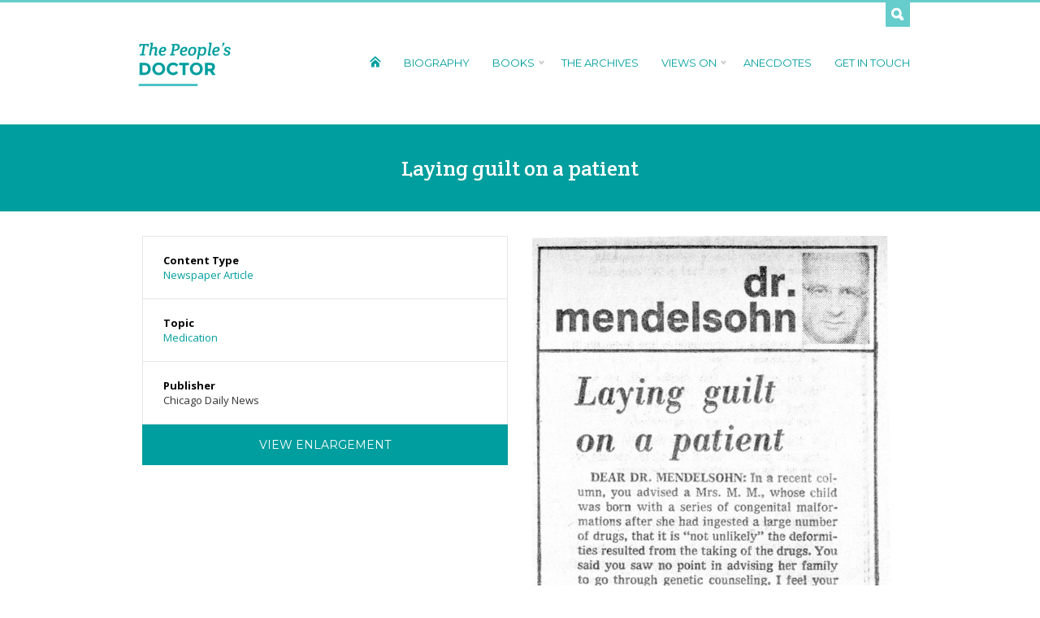

--- FILE ---
content_type: text/html; charset=UTF-8
request_url: https://thepeoplesdoctor.net/drm-archive/laying-guilt-on-a-patient/
body_size: 6167
content:
<!DOCTYPE html>
<head>
	
	<meta charset="utf-8">
	<title>The People's Doctor Laying guilt on a patient - The People&#039;s Doctor</title> 
      
    <link rel="alternate" type="application/rss+xml" title="The People&#039;s Doctor RSS Feed" href="https://thepeoplesdoctor.net/feed/" />
	<link rel="alternate" type="application/rss+xml" title="The People&#039;s Doctor Comments RSS Feed" href="https://thepeoplesdoctor.net/comments/feed/"  />
    <link rel="pingback" href="https://thepeoplesdoctor.net/xmlrpc.php" />	
    <link href="https://thepeoplesdoctor.net/wp-content/themes/the_peoples_doctor/favicon.ico" rel="shortcut icon" />
        
    <!--BOOTSTRAP-->
	<link rel="stylesheet" href="https://maxcdn.bootstrapcdn.com/bootstrap/3.3.4/css/bootstrap.min.css">
    <script src="https://maxcdn.bootstrapcdn.com/bootstrap/3.3.4/js/bootstrap.min.js"></script>
    
    <link rel="stylesheet" href="https://thepeoplesdoctor.net/wp-content/themes/the_peoples_doctor/style.css" type="text/css" media="screen" />
    
    <!--JQUERY-->
	<script src="//code.jquery.com/jquery-latest.min.js" type="text/javascript"></script>

    <!--FONTS-->
    <link href='https://fonts.googleapis.com/css?family=Crete+Round:400,400italic|Montserrat:400,700|Open+Sans:400italic,700italic,800italic,400,700,800' rel='stylesheet' type='text/css'>
	
    <!--NAV-->
    <link rel="stylesheet" type="text/css" href="https://thepeoplesdoctor.net/wp-content/themes/the_peoples_doctor/library/nav/jqueryslidemenu.css" />
	<script type="text/javascript" src="https://thepeoplesdoctor.net/wp-content/themes/the_peoples_doctor/library/nav/jqueryslidemenu.js"></script>
    
    <!--SLIDER-->
	<script src="https://thepeoplesdoctor.net/wp-content/themes/the_peoples_doctor/library/slider/jquery.bxslider.js" type="text/javascript"></script>
    <script type="text/javascript">
      $(document).ready(function(){
        $('.slider').bxSlider({
            speed: 1000,
            pause: 6000,
			pager: true,	
			touchEnabled: false,			
			pagerSelector: '#pager',
			controls: false,
			autoHover: true,
			mode: 'horizontal'
        });
      });
    </script>
    
    <!--SCROLL TO SCRIPT-->
	<script>
		$(function() {
		  $('a[href*=#]:not([href=#])').click(function() {
			if (location.pathname.replace(/^\//,'') == this.pathname.replace(/^\//,'') && location.hostname == this.hostname) {
			  var target = $(this.hash);
			  target = target.length ? target : $('[name=' + this.hash.slice(1) +']');
			  if (target.length) {
				$('html,body').animate({
				  scrollTop: target.offset().top
				}, 400);
				return false;
			  }
			}
		  });
		});   
	</script>
    
    <!--MASONRY-->
    <script src="https://thepeoplesdoctor.net/wp-content/themes/the_peoples_doctor/library/masonry/masonry.pkgd.min.js"></script>
    <script src="https://thepeoplesdoctor.net/wp-content/themes/the_peoples_doctor/library/masonry/imagesloaded.js"></script>
	<script>
		$(function() {
			var $container = $('#image-grid');
			$container.imagesLoaded(function() {
				$container.masonry({
					itemSelector : '.image-tile',
				});
			});
		});
    </script>
    
    <!--DROPDOWN LOGIN PANEL--> 
	<script type="text/javascript">
        $(document).ready(function(){
            $(".drawer-trigger").click(function(){
                if($(this).attr('href')!='#')return true;
                $(".search-drawer").slideToggle("fast");
                $(this).toggleClass("active"); return false;
            });
        });
    </script>
    
	<meta name='robots' content='index, follow, max-image-preview:large, max-snippet:-1, max-video-preview:-1' />

	<!-- This site is optimized with the Yoast SEO plugin v18.4.1 - https://yoast.com/wordpress/plugins/seo/ -->
	<link rel="canonical" href="https://thepeoplesdoctor.net/drm-archive/laying-guilt-on-a-patient/" />
	<meta property="og:locale" content="en_US" />
	<meta property="og:type" content="article" />
	<meta property="og:title" content="Laying guilt on a patient - The People&#039;s Doctor" />
	<meta property="og:url" content="https://thepeoplesdoctor.net/drm-archive/laying-guilt-on-a-patient/" />
	<meta property="og:site_name" content="The People&#039;s Doctor" />
	<meta property="og:image" content="https://thepeoplesdoctor.net/wp-content/uploads/2016/01/ASC17282.jpg" />
	<meta property="og:image:width" content="700" />
	<meta property="og:image:height" content="3532" />
	<meta property="og:image:type" content="image/jpeg" />
	<meta name="twitter:card" content="summary" />
	<script type="application/ld+json" class="yoast-schema-graph">{"@context":"https://schema.org","@graph":[{"@type":"WebSite","@id":"https://thepeoplesdoctor.net/#website","url":"https://thepeoplesdoctor.net/","name":"The People&#039;s Doctor","description":"Have questions about your health or the health of your family? Wondering whether to trust your doctor’s advice? Learn what Dr. Robert Mendelsohn, an early critic of modern medicine, had to say about these issues.","potentialAction":[{"@type":"SearchAction","target":{"@type":"EntryPoint","urlTemplate":"https://thepeoplesdoctor.net/?s={search_term_string}"},"query-input":"required name=search_term_string"}],"inLanguage":"en-US"},{"@type":"ImageObject","@id":"https://thepeoplesdoctor.net/drm-archive/laying-guilt-on-a-patient/#primaryimage","inLanguage":"en-US","url":"https://thepeoplesdoctor.net/wp-content/uploads/2016/01/ASC17282.jpg","contentUrl":"https://thepeoplesdoctor.net/wp-content/uploads/2016/01/ASC17282.jpg","width":700,"height":3532},{"@type":"WebPage","@id":"https://thepeoplesdoctor.net/drm-archive/laying-guilt-on-a-patient/#webpage","url":"https://thepeoplesdoctor.net/drm-archive/laying-guilt-on-a-patient/","name":"Laying guilt on a patient - The People&#039;s Doctor","isPartOf":{"@id":"https://thepeoplesdoctor.net/#website"},"primaryImageOfPage":{"@id":"https://thepeoplesdoctor.net/drm-archive/laying-guilt-on-a-patient/#primaryimage"},"datePublished":"2016-01-04T16:49:19+00:00","dateModified":"2016-01-04T16:49:19+00:00","breadcrumb":{"@id":"https://thepeoplesdoctor.net/drm-archive/laying-guilt-on-a-patient/#breadcrumb"},"inLanguage":"en-US","potentialAction":[{"@type":"ReadAction","target":["https://thepeoplesdoctor.net/drm-archive/laying-guilt-on-a-patient/"]}]},{"@type":"BreadcrumbList","@id":"https://thepeoplesdoctor.net/drm-archive/laying-guilt-on-a-patient/#breadcrumb","itemListElement":[{"@type":"ListItem","position":1,"name":"Home","item":"https://thepeoplesdoctor.net/"},{"@type":"ListItem","position":2,"name":"The Archive","item":"https://thepeoplesdoctor.net/drm-archive/"},{"@type":"ListItem","position":3,"name":"Laying guilt on a patient"}]}]}</script>
	<!-- / Yoast SEO plugin. -->


<link rel='dns-prefetch' href='//s.w.org' />
		<script type="text/javascript">
			window._wpemojiSettings = {"baseUrl":"https:\/\/s.w.org\/images\/core\/emoji\/13.0.1\/72x72\/","ext":".png","svgUrl":"https:\/\/s.w.org\/images\/core\/emoji\/13.0.1\/svg\/","svgExt":".svg","source":{"concatemoji":"https:\/\/thepeoplesdoctor.net\/wp-includes\/js\/wp-emoji-release.min.js?ver=ec93e7c0fc7c4bad8d8d3052f0bc6d23"}};
			!function(e,a,t){var n,r,o,i=a.createElement("canvas"),p=i.getContext&&i.getContext("2d");function s(e,t){var a=String.fromCharCode;p.clearRect(0,0,i.width,i.height),p.fillText(a.apply(this,e),0,0);e=i.toDataURL();return p.clearRect(0,0,i.width,i.height),p.fillText(a.apply(this,t),0,0),e===i.toDataURL()}function c(e){var t=a.createElement("script");t.src=e,t.defer=t.type="text/javascript",a.getElementsByTagName("head")[0].appendChild(t)}for(o=Array("flag","emoji"),t.supports={everything:!0,everythingExceptFlag:!0},r=0;r<o.length;r++)t.supports[o[r]]=function(e){if(!p||!p.fillText)return!1;switch(p.textBaseline="top",p.font="600 32px Arial",e){case"flag":return s([127987,65039,8205,9895,65039],[127987,65039,8203,9895,65039])?!1:!s([55356,56826,55356,56819],[55356,56826,8203,55356,56819])&&!s([55356,57332,56128,56423,56128,56418,56128,56421,56128,56430,56128,56423,56128,56447],[55356,57332,8203,56128,56423,8203,56128,56418,8203,56128,56421,8203,56128,56430,8203,56128,56423,8203,56128,56447]);case"emoji":return!s([55357,56424,8205,55356,57212],[55357,56424,8203,55356,57212])}return!1}(o[r]),t.supports.everything=t.supports.everything&&t.supports[o[r]],"flag"!==o[r]&&(t.supports.everythingExceptFlag=t.supports.everythingExceptFlag&&t.supports[o[r]]);t.supports.everythingExceptFlag=t.supports.everythingExceptFlag&&!t.supports.flag,t.DOMReady=!1,t.readyCallback=function(){t.DOMReady=!0},t.supports.everything||(n=function(){t.readyCallback()},a.addEventListener?(a.addEventListener("DOMContentLoaded",n,!1),e.addEventListener("load",n,!1)):(e.attachEvent("onload",n),a.attachEvent("onreadystatechange",function(){"complete"===a.readyState&&t.readyCallback()})),(n=t.source||{}).concatemoji?c(n.concatemoji):n.wpemoji&&n.twemoji&&(c(n.twemoji),c(n.wpemoji)))}(window,document,window._wpemojiSettings);
		</script>
		<style type="text/css">
img.wp-smiley,
img.emoji {
	display: inline !important;
	border: none !important;
	box-shadow: none !important;
	height: 1em !important;
	width: 1em !important;
	margin: 0 .07em !important;
	vertical-align: -0.1em !important;
	background: none !important;
	padding: 0 !important;
}
</style>
	<link rel='stylesheet' id='wp-block-library-css'  href='https://thepeoplesdoctor.net/wp-includes/css/dist/block-library/style.min.css?ver=ec93e7c0fc7c4bad8d8d3052f0bc6d23' type='text/css' media='all' />
<link rel='stylesheet' id='cpsh-shortcodes-css'  href='https://thepeoplesdoctor.net/wp-content/plugins/column-shortcodes//assets/css/shortcodes.css?ver=1.0.1' type='text/css' media='all' />
<link rel='stylesheet' id='contact-form-7-css'  href='https://thepeoplesdoctor.net/wp-content/plugins/contact-form-7/includes/css/styles.css?ver=5.5.6.1' type='text/css' media='all' />
<script type='text/javascript' src='https://thepeoplesdoctor.net/wp-includes/js/jquery/jquery.min.js?ver=3.5.1' id='jquery-core-js'></script>
<script type='text/javascript' src='https://thepeoplesdoctor.net/wp-includes/js/jquery/jquery-migrate.min.js?ver=3.3.2' id='jquery-migrate-js'></script>
<link rel="https://api.w.org/" href="https://thepeoplesdoctor.net/wp-json/" /><link rel="EditURI" type="application/rsd+xml" title="RSD" href="https://thepeoplesdoctor.net/xmlrpc.php?rsd" />
<link rel="wlwmanifest" type="application/wlwmanifest+xml" href="https://thepeoplesdoctor.net/wp-includes/wlwmanifest.xml" /> 

<link rel='shortlink' href='https://thepeoplesdoctor.net/?p=802' />
<link rel="alternate" type="application/json+oembed" href="https://thepeoplesdoctor.net/wp-json/oembed/1.0/embed?url=https%3A%2F%2Fthepeoplesdoctor.net%2Fdrm-archive%2Flaying-guilt-on-a-patient%2F" />
<link rel="alternate" type="text/xml+oembed" href="https://thepeoplesdoctor.net/wp-json/oembed/1.0/embed?url=https%3A%2F%2Fthepeoplesdoctor.net%2Fdrm-archive%2Flaying-guilt-on-a-patient%2F&#038;format=xml" />
<script type="text/javascript">
(function(url){
	if(/(?:Chrome\/26\.0\.1410\.63 Safari\/537\.31|WordfenceTestMonBot)/.test(navigator.userAgent)){ return; }
	var addEvent = function(evt, handler) {
		if (window.addEventListener) {
			document.addEventListener(evt, handler, false);
		} else if (window.attachEvent) {
			document.attachEvent('on' + evt, handler);
		}
	};
	var removeEvent = function(evt, handler) {
		if (window.removeEventListener) {
			document.removeEventListener(evt, handler, false);
		} else if (window.detachEvent) {
			document.detachEvent('on' + evt, handler);
		}
	};
	var evts = 'contextmenu dblclick drag dragend dragenter dragleave dragover dragstart drop keydown keypress keyup mousedown mousemove mouseout mouseover mouseup mousewheel scroll'.split(' ');
	var logHuman = function() {
		if (window.wfLogHumanRan) { return; }
		window.wfLogHumanRan = true;
		var wfscr = document.createElement('script');
		wfscr.type = 'text/javascript';
		wfscr.async = true;
		wfscr.src = url + '&r=' + Math.random();
		(document.getElementsByTagName('head')[0]||document.getElementsByTagName('body')[0]).appendChild(wfscr);
		for (var i = 0; i < evts.length; i++) {
			removeEvent(evts[i], logHuman);
		}
	};
	for (var i = 0; i < evts.length; i++) {
		addEvent(evts[i], logHuman);
	}
})('//thepeoplesdoctor.net/?wordfence_lh=1&hid=65628BFE6D8DFB859569B13309850B1A');
</script>    
</head>
<body class="drm-archive-template-default single single-drm-archive postid-802">

<div class="tophat"></div>

<div class="search-drawer">
	<div class="search-archives-form drawer">
		<div class="container">
    <div class="row">
        <div class="col-xs-6">
            <div class="search-title keyword-search">Keyword Search</div>
        </div>
        <div class="col-xs-6">
            <div class="search-title media-type-search">Media Type Search</div>  
        </div>
    </div>
    <div class="row">
        <form role="search" method="get" class="search-form" action="https://thepeoplesdoctor.net/">            
            <div class="col-xs-4 keyword-field">
                <input type="search" value="" name="s" title="Search for:" class="form-control input-lg" placeholder="Enter Keywords">
            </div>
            <div class="col-xs-2 keyword-submit">
                <input type="submit" class="btn input-lg search-submit searchbutton" value="Search"></input>
            </div>
        </form>
        <form role="search" method="get" class="search-form" action="https://thepeoplesdoctor.net/"> 
            <div class="col-xs-6 type-select">
                <div class="form-group"> 
                                        															<select  name='drm-tax-content-type' id='drm-tax-content-type' class='form-control input-lg'  onchange='return this.form.submit()'>
	<option value='0' selected='selected'>Select Media Type</option>
	<option class="level-0" value="newsletter">Newsletter&nbsp;&nbsp;(125)</option>
	<option class="level-0" value="photograph">Photograph&nbsp;&nbsp;(42)</option>
	<option class="level-0" value="sound-recording">Sound Recording&nbsp;&nbsp;(10)</option>
	<option class="level-0" value="video-recording">Video Recording&nbsp;&nbsp;(9)</option>
	<option class="level-0" value="journal-acrticle">Journal Article&nbsp;&nbsp;(18)</option>
	<option class="level-0" value="newspaper-article">Newspaper Article&nbsp;&nbsp;(37)</option>
	<option class="level-0" value="personal-paper">Personal Paper&nbsp;&nbsp;(5)</option>
	<option class="level-0" value="miscellaneous">Miscellaneous&nbsp;&nbsp;(6)</option>
	<option class="level-0" value="book-review">Book Review&nbsp;&nbsp;(4)</option>
	<option class="level-0" value="obituary">Obituary&nbsp;&nbsp;(11)</option>
	<option class="level-0" value="posthumous-items">Posthumous Items&nbsp;&nbsp;(9)</option>
	<option class="level-0" value="correspondence">Correspondence&nbsp;&nbsp;(2)</option>
	<option class="level-0" value="transcript">Transcript&nbsp;&nbsp;(1)</option>
	<option class="level-0" value="certificates-and-diplomas">Certificates and Diplomas&nbsp;&nbsp;(1)</option>
</select>
                </div>
            </div> 
        </form>
    </div>
</div>    </div>
</div>

<div class="header">
    <a href="https://thepeoplesdoctor.net" class="logo">The People's Doctor</a>
    <div id="nav" class="jqueryslidemenu">
		<ul id="menu-main-menu" class="menu"><li id="menu-item-38" class="house menu-item menu-item-type-post_type menu-item-object-page menu-item-home menu-item-38"><a href="https://thepeoplesdoctor.net/">Home</a></li>
<li id="menu-item-39" class="menu-item menu-item-type-post_type menu-item-object-page menu-item-39"><a href="https://thepeoplesdoctor.net/biography/">Biography</a></li>
<li id="menu-item-140" class="menu-item menu-item-type-custom menu-item-object-custom menu-item-has-children menu-item-140"><a href="#">Books</a>
<ul class="sub-menu">
	<li id="menu-item-141" class="menu-item menu-item-type-post_type menu-item-object-page menu-item-141"><a href="https://thepeoplesdoctor.net/books/confessions-of-a-medical-heretic/">Confessions of a Medical Heretic</a></li>
	<li id="menu-item-180" class="menu-item menu-item-type-post_type menu-item-object-page menu-item-180"><a href="https://thepeoplesdoctor.net/books/male-practice-how-doctors-manipulate-women/">Male Practice: How Doctors Manipulate Women</a></li>
	<li id="menu-item-232" class="menu-item menu-item-type-post_type menu-item-object-page menu-item-232"><a href="https://thepeoplesdoctor.net/books/how-to-raise-a-healthy-childin-spite-of-your-doctor/">How to Raise a Healthy Child…In Spite of Your Doctor</a></li>
	<li id="menu-item-179" class="menu-item menu-item-type-post_type menu-item-object-page menu-item-179"><a href="https://thepeoplesdoctor.net/books/dissent-in-medicine/">Dissent in Medicine</a></li>
	<li id="menu-item-178" class="menu-item menu-item-type-post_type menu-item-object-page menu-item-178"><a href="https://thepeoplesdoctor.net/books/but-doctor-about-that-shotthe-risks-of-immunizations-and-how-to-avoid-them/">But Doctor, About That Shot…The Risks of Immunizations and How to Avoid Them</a></li>
</ul>
</li>
<li id="menu-item-41" class="menu-item menu-item-type-post_type menu-item-object-page menu-item-41"><a href="https://thepeoplesdoctor.net/the-archives/">The Archives</a></li>
<li id="menu-item-177" class="menu-item menu-item-type-custom menu-item-object-custom menu-item-has-children menu-item-177"><a href="#">Views On</a>
<ul class="sub-menu">
	<li id="menu-item-63" class="menu-item menu-item-type-post_type menu-item-object-page menu-item-63"><a href="https://thepeoplesdoctor.net/views-on/medication/">Medication</a></li>
	<li id="menu-item-62" class="menu-item menu-item-type-post_type menu-item-object-page menu-item-62"><a href="https://thepeoplesdoctor.net/views-on/parenting/">Parenting</a></li>
	<li id="menu-item-61" class="menu-item menu-item-type-post_type menu-item-object-page menu-item-61"><a href="https://thepeoplesdoctor.net/views-on/immunizations/">Immunizations</a></li>
	<li id="menu-item-60" class="menu-item menu-item-type-post_type menu-item-object-page menu-item-60"><a href="https://thepeoplesdoctor.net/views-on/hospitalization-and-surgery/">Hospitalization and Surgery</a></li>
	<li id="menu-item-59" class="menu-item menu-item-type-post_type menu-item-object-page menu-item-59"><a href="https://thepeoplesdoctor.net/views-on/women-and-medicine/">Women and Medicine</a></li>
	<li id="menu-item-58" class="menu-item menu-item-type-post_type menu-item-object-page menu-item-58"><a href="https://thepeoplesdoctor.net/views-on/judaism-and-medicine/">Judaism and Medicine</a></li>
</ul>
</li>
<li id="menu-item-43" class="menu-item menu-item-type-post_type menu-item-object-page menu-item-43"><a href="https://thepeoplesdoctor.net/anecdotes/">Anecdotes</a></li>
<li id="menu-item-44" class="menu-item menu-item-type-post_type menu-item-object-page menu-item-44"><a href="https://thepeoplesdoctor.net/get-in-touch/">Get In Touch</a></li>
</ul>    </div>
    <a href="#" class="drawer-trigger">Search</a>
</div>
<div class="title-wrapper">
	<div class="entry-title">
		Laying guilt on a patient    </div>
</div>

<div class="container">
    <div class="row">
        <div class="col-xs-6">
        	<div class="content">
            	
                <div class="content-field">
                    <div class="col-header">Content Type</div>
                    <div class="result"><a href="https://thepeoplesdoctor.net/?drm-tax-content-type=newspaper-article" rel="tag">Newspaper Article</a></div>
            	</div>
                
                                <div class="content-field">
                    <div class="col-header">Topic</div>
                    <div class="result"><a href="https://thepeoplesdoctor.net/drm-tax-topic/medication/" rel="tag">Medication</a></div>
                </div>
                
				                
                                <div class="content-field">
                    <div class="col-header">Publisher</div>
                    <div class="result">Chicago Daily News</div>
            	</div>
                                
                                
                                
                <div class="border-bottom"></div>
                
                                <div class="list-action-button download">
                	<a href="https://thepeoplesdoctor.net/wp-content/uploads/2016/01/ASC17282.pdf" target="_blank">
						View Enlargement                    </a>                    
                </div>
                
            </div>
        </div>
        <div class="col-xs-6">
       		<div class="post-thumb">
									 
                        <a href="https://thepeoplesdoctor.net/wp-content/uploads/2016/01/ASC17282.pdf" title="Laying guilt on a patient" target="_blank">
                            <img width="700" height="3532" src="https://thepeoplesdoctor.net/wp-content/uploads/2016/01/ASC17282.jpg" class="attachment-full size-full wp-post-image" alt="Laying guilt on a patient" loading="lazy" srcset="https://thepeoplesdoctor.net/wp-content/uploads/2016/01/ASC17282.jpg 700w, https://thepeoplesdoctor.net/wp-content/uploads/2016/01/ASC17282-203x1024.jpg 203w" sizes="(max-width: 700px) 100vw, 700px" />                        </a>
                                                    
        	</div>
        </div>
    </div>
</div>

<script type='text/javascript' src='https://thepeoplesdoctor.net/wp-includes/js/dist/vendor/wp-polyfill.min.js?ver=7.4.4' id='wp-polyfill-js'></script>
<script type='text/javascript' id='wp-polyfill-js-after'>
( 'fetch' in window ) || document.write( '<script src="https://thepeoplesdoctor.net/wp-includes/js/dist/vendor/wp-polyfill-fetch.min.js?ver=3.0.0"></scr' + 'ipt>' );( document.contains ) || document.write( '<script src="https://thepeoplesdoctor.net/wp-includes/js/dist/vendor/wp-polyfill-node-contains.min.js?ver=3.42.0"></scr' + 'ipt>' );( window.DOMRect ) || document.write( '<script src="https://thepeoplesdoctor.net/wp-includes/js/dist/vendor/wp-polyfill-dom-rect.min.js?ver=3.42.0"></scr' + 'ipt>' );( window.URL && window.URL.prototype && window.URLSearchParams ) || document.write( '<script src="https://thepeoplesdoctor.net/wp-includes/js/dist/vendor/wp-polyfill-url.min.js?ver=3.6.4"></scr' + 'ipt>' );( window.FormData && window.FormData.prototype.keys ) || document.write( '<script src="https://thepeoplesdoctor.net/wp-includes/js/dist/vendor/wp-polyfill-formdata.min.js?ver=3.0.12"></scr' + 'ipt>' );( Element.prototype.matches && Element.prototype.closest ) || document.write( '<script src="https://thepeoplesdoctor.net/wp-includes/js/dist/vendor/wp-polyfill-element-closest.min.js?ver=2.0.2"></scr' + 'ipt>' );( 'objectFit' in document.documentElement.style ) || document.write( '<script src="https://thepeoplesdoctor.net/wp-includes/js/dist/vendor/wp-polyfill-object-fit.min.js?ver=2.3.4"></scr' + 'ipt>' );
( 'fetch' in window ) || document.write( '<script src="https://thepeoplesdoctor.net/wp-includes/js/dist/vendor/wp-polyfill-fetch.min.js?ver=3.0.0"></scr' + 'ipt>' );( document.contains ) || document.write( '<script src="https://thepeoplesdoctor.net/wp-includes/js/dist/vendor/wp-polyfill-node-contains.min.js?ver=3.42.0"></scr' + 'ipt>' );( window.DOMRect ) || document.write( '<script src="https://thepeoplesdoctor.net/wp-includes/js/dist/vendor/wp-polyfill-dom-rect.min.js?ver=3.42.0"></scr' + 'ipt>' );( window.URL && window.URL.prototype && window.URLSearchParams ) || document.write( '<script src="https://thepeoplesdoctor.net/wp-includes/js/dist/vendor/wp-polyfill-url.min.js?ver=3.6.4"></scr' + 'ipt>' );( window.FormData && window.FormData.prototype.keys ) || document.write( '<script src="https://thepeoplesdoctor.net/wp-includes/js/dist/vendor/wp-polyfill-formdata.min.js?ver=3.0.12"></scr' + 'ipt>' );( Element.prototype.matches && Element.prototype.closest ) || document.write( '<script src="https://thepeoplesdoctor.net/wp-includes/js/dist/vendor/wp-polyfill-element-closest.min.js?ver=2.0.2"></scr' + 'ipt>' );( 'objectFit' in document.documentElement.style ) || document.write( '<script src="https://thepeoplesdoctor.net/wp-includes/js/dist/vendor/wp-polyfill-object-fit.min.js?ver=2.3.4"></scr' + 'ipt>' );
</script>
<script type='text/javascript' id='contact-form-7-js-extra'>
/* <![CDATA[ */
var wpcf7 = {"api":{"root":"https:\/\/thepeoplesdoctor.net\/wp-json\/","namespace":"contact-form-7\/v1"}};
/* ]]> */
</script>
<script type='text/javascript' src='https://thepeoplesdoctor.net/wp-content/plugins/contact-form-7/includes/js/index.js?ver=5.5.6.1' id='contact-form-7-js'></script>
<script type='text/javascript' id='infinite-scroll-js-extra'>
/* <![CDATA[ */
var infinite_scroll = "{\"loading\":{\"msgText\":\"\",\"finishedMsg\":\"<em>No additional results.<\\\/em>\",\"img\":\"https:\\\/\\\/thepeoplesdoctor.net\\\/wp-content\\\/themes\\\/the_peoples_doctor\\\/images\\\/loading-posts.gif\"},\"nextSelector\":\"#more-posts a:first\",\"navSelector\":\"#more-posts\",\"itemSelector\":\".result-row\",\"contentSelector\":\"#archive-results\",\"debug\":false,\"behavior\":\"twitter\",\"callback\":\"var $newElems = $( newElements ).css({ opacity: 0 });\\r\\n  $newElems.imagesLoaded(function(){\\r\\n    $newElems.animate({ opacity: 1 });\\r\\n    $('#archive-results').masonry( 'appended', $newElems, true);\\r\\n  }); \"}";
/* ]]> */
</script>
<script type='text/javascript' src='https://thepeoplesdoctor.net/wp-content/plugins/infinite-scroll/js/front-end/jquery.infinitescroll.js?ver=2.6.1' id='infinite-scroll-js'></script>
<script type='text/javascript' src='https://thepeoplesdoctor.net/wp-content/plugins/infinite-scroll/behaviors/manual-trigger.js?ver=2.6.1' id='infinite-scroll-behavior-js'></script>
<script type='text/javascript' src='https://thepeoplesdoctor.net/wp-includes/js/wp-embed.min.js?ver=ec93e7c0fc7c4bad8d8d3052f0bc6d23' id='wp-embed-js'></script>
<script type="text/javascript">
// Because the `wp_localize_script` method makes everything a string
infinite_scroll = jQuery.parseJSON(infinite_scroll);

jQuery( infinite_scroll.contentSelector ).infinitescroll( infinite_scroll, function(newElements, data, url) { eval(infinite_scroll.callback); });
</script>

<div class="footer">
	© Copyright 2026. The People’s Doctor.<br>
	All rights reserved.
</div>

</body>
</html>

--- FILE ---
content_type: text/css
request_url: https://thepeoplesdoctor.net/wp-content/themes/the_peoples_doctor/style.css
body_size: -19
content:
/*
THEME NAME: The Peoples Doctor
THEME URI: http://thepeoplesdoctor.com
DESCRIPTION: The Peoples Doctor v1.0 : Launch version.
VERSION: 1.0
AUTHOR: <a href="http://www.lewisrobinovitch.com">Lewis Robinovitch</a>
AUTHOR URI: http://www.lewisrobinovitch.com
*/


@import "css/main.css";

--- FILE ---
content_type: text/css
request_url: https://thepeoplesdoctor.net/wp-content/themes/the_peoples_doctor/css/main.css
body_size: 2861
content:
/*
* The People's Doctor
* Copyright 2014, Lewis Robinovitch
* www.thepeoplesdoctor.com
* Custom build for Citipark inc.
*/
/* Less Styles
================================================== */
/* Header
================================================== */
body {
  font-family: 'Open Sans', sans-serif;
  min-width: 960px;
}
/* Reset the container to disable responsive */
.container {
  width: 960px !important;
  max-width: none !important;
}
.tophat {
  background: #66cccc;
  height: 3px;
}
.header {
  width: 960px;
  position: relative;
  margin: 0 auto 0px auto;
}
.header a.logo {
  width: 115px;
  height: 60px;
  text-indent: -9999px;
  display: block;
  float: left;
  margin: 45px 10px;
  background: url(../images/drm-logo-green.png) no-repeat;
}
.header #nav {
  float: right;
  width: 825px;
  font-family: 'Montserrat', sans-serif;
  font-size: 13px;
  text-transform: uppercase;
  margin-top: 55px;
}
.header #nav a:hover {
  text-decoration: underline;
}
.header a.drawer-trigger {
  background: #66cccc url(../images/search-icon.png) no-repeat 6px 6px;
  position: absolute;
  top: 0px;
  right: 0px;
  text-indent: -9999px;
  width: 30px;
  height: 30px;
}
.home {
  /* .home class is added by body_class() */
}
.home .header {
  position: absolute;
  z-index: 99999;
  left: 50%;
  margin-left: -480px;
}
.home .header a.logo {
  background: url(../images/drm-logo-white.png) no-repeat;
}
.home .header #nav a {
  color: #ffffff;
}
/* Slider
================================================== */
.slider-container {
  width: 100%;
  overflow: hidden;
  position: relative;
  height: 640px;
}
.slider-container .slider {
  position: relative;
  z-index: 0;
}
.slider-container .slider img.bg {
  width: 100%;
  height: auto;
  min-width: 1200px;
  /*Adjust height of slider*/
}
.slider-container .slider .slide-content {
  position: absolute;
  z-index: 9999 !important;
  top: 240px;
  left: 50%;
  margin-left: -400px;
  width: 800px;
  text-align: center;
}
.slider-container .slider .slide-content .slide-title {
  font-weight: bold;
  letter-spacing: 2px;
  font-size: 50px;
  color: #ffffff;
  font-family: 'Montserrat', sans-serif;
  text-transform: uppercase;
  margin-bottom: 10px;
}
.slider-container .slider .slide-content p {
  font-family: 'Crete Round', serif;
  font-style: italic;
  color: #ffffff;
  font-size: 20px;
  line-height: 30px;
  font-weight: normal;
}
.slider-container .slider .slide-content a.down-arrow {
  width: 43px;
  height: 43px;
  background: url(../images/slider-down-arrow.png) no-repeat;
  display: inline-block;
  text-indent: -9999px;
  margin-top: 5px;
}
.slider-container .slider .slide-content a.down-arrow:hover {
  margin-top: 8px;
}
.slider-container .bx-pager {
  text-align: center;
  margin-top: 12px;
  z-index: 99;
  position: absolute;
  width: 200px;
  left: 50%;
  bottom: 35px;
  margin-left: -100px;
}
.slider-container .bx-pager .bx-pager-item {
  display: inline-block;
  *zoom: 1;
  *display: inline;
}
.slider-container .bx-pager.bx-default-pager a {
  text-indent: -9999px;
  display: block;
  width: 14px;
  height: 14px;
  margin: 0 3px;
  outline: 0;
  border: 2px solid #ffffff;
  -moz-border-radius: 7px;
  -webkit-border-radius: 7px;
  border-radius: 7px;
}
.slider-container .bx-pager.bx-default-pager a:hover,
.slider-container .bx-pager.bx-pager.bx-default-pager a.active {
  background: #ffffff;
}
/* Home
================================================== */
.see-hear-learn {
  background: #e6e6e6;
  padding: 40px 0 60px 0;
  margin-bottom: 40px;
}
.see-hear-learn .home-search-title {
  text-align: center;
}
.see-hear-learn .home-search-title h2 {
  text-align: center;
  margin-bottom: 30px;
  border-bottom: 3px solid #66cccc;
  padding-bottom: 8px;
  display: inline-block;
}
.see-hear-learn p {
  font-family: 'Montserrat', sans-serif;
  font-size: 16px;
  line-height: 32px;
  color: #333333;
}
.bucket {
  text-align: center;
  margin: 30px 0;
  padding: 0 20px;
}
.bucket h2.bucket-title {
  padding: 100px 0 10px 0;
}
.bucket h2.bucket-title.medication {
  background: url(../images/icon-medication.png) no-repeat center top;
}
.bucket h2.bucket-title.parenting {
  background: url(../images/icon-parenting.png) no-repeat center top;
}
.bucket h2.bucket-title.immunizations {
  background: url(../images/icon-immunizations.png) no-repeat center top;
}
.bucket h2.bucket-title.surgery {
  background: url(../images/icon-surgery.png) no-repeat center top;
}
.bucket h2.bucket-title.women {
  background: url(../images/icon-woman.png) no-repeat center top;
}
.bucket h2.bucket-title.judaism {
  background: url(../images/icon-judaism.png) no-repeat center top;
}
/* Forms
================================================== */
input.searchbutton {
  font-family: 'Montserrat', sans-serif;
  border: 0px;
  text-transform: uppercase;
  background: #66cccc;
  color: #ffffff;
  width: 100%;
  padding-left: 20px !important;
  padding-right: 20px !important;
}
input.searchbutton:hover {
  background: #009e9e;
}
input,
textarea {
  font-size: 14px !important;
}
select {
  background: #009e9e !important;
  font-size: 14px !important;
  color: #ffffff !important;
  border: 0px !important;
  border-radius: 0px !important;
}
textarea:focus,
input[type="text"]:focus,
input[type="password"]:focus,
input[type="datetime"]:focus,
input[type="datetime-local"]:focus,
input[type="date"]:focus,
input[type="month"]:focus,
input[type="time"]:focus,
input[type="week"]:focus,
input[type="number"]:focus,
input[type="email"]:focus,
input[type="url"]:focus,
input[type="search"]:focus,
input[type="tel"]:focus,
input[type="color"]:focus,
.uneditable-input:focus {
  border-color: rgba(0, 158, 158, 0.8);
  box-shadow: 0 1px 1px rgba(0, 0, 0, 0.075) inset, 0 0 8px rgba(0, 158, 158, 0.6);
  outline: 0 none;
}
body div.wpcf7-validation-errors {
  background: #174143;
  border: none;
  font-family: 'Open Sans', sans-serif;
  font-size: 14px;
  color: #ffffff !important;
  padding: 10px 17px;
  text-align: center;
  margin: 0px;
}
body div.wpcf7-mail-sent-ok {
  background: #66cccc;
  border: none;
  font-family: 'Open Sans', sans-serif;
  font-size: 14px;
  color: #009e9e !important;
  padding: 10px 17px;
  text-align: center;
  margin: 0px;
}
/* Search Form
================================================== */
.search-drawer {
  display: none;
  padding: 25px 0 15px 0;
  color: #FFF;
  background: #66cccc;
  position: relative;
}
.search-drawer .search-title {
  font-family: 'Montserrat', sans-serif;
  font-size: 16px;
  color: #333333;
  text-transform: uppercase;
  font-weight: bold;
  color: #ffffff;
  margin-bottom: 3px;
}
.search-drawer .search-instructions {
  font-family: 'Open Sans', sans-serif;
  font-size: 14px;
  line-height: 24px;
  text-align: right;
  font-style: italic;
  margin-bottom: 3px;
}
.search-archives-form {
  margin: 0 auto;
  background: url(../images/search-divider.png) repeat-y center center;
}
.search-archives-form.drawer .search-title {
  color: #ffffff;
}
.search-archives-form.page {
  margin-top: 35px;
  margin-bottom: 40px;
}
.search-archives-form .col-xs-3 {
  padding: 10px 5px 0px 5px;
}
.search-archives-form .col-xs-6 {
  padding: 0px 0px 0px 0px;
}
.search-archives-form .col-xs-6.type-select {
  padding: 10px 10px 0px 35px;
}
.search-archives-form .col-xs-4 {
  padding: 10px 15px;
}
.search-archives-form .col-xs-4.type-select {
  padding: 10px 5px 0px 40px;
}
.search-archives-form .col-xs-4.keyword-field {
  padding: 10px 5px 0px 15px;
}
.search-archives-form .col-xs-2 {
  padding: 10px 5px 0px 5px;
}
.search-archives-form .col-xs-2.keyword-submit {
  padding: 10px 35px 0px 5px;
}
.search-archives-form input.searchbutton {
  background: #007474;
  width: 100%;
}
.search-archives-form input.searchbutton:hover {
  background: #004c4a;
  color: #ffffff;
}
.search-archives-form .search-title {
  font-family: 'Montserrat', sans-serif;
  font-size: 16px;
  color: #333333;
  text-transform: uppercase;
  font-weight: bold;
  margin-bottom: 0px;
}
.search-archives-form .search-title.keyword-search {
  padding-left: 15px;
}
.search-archives-form .search-title.media-type-search {
  padding-left: 35px;
}
/* Search Results
================================================== */
.search-results-content {
  background: #e6e6e6;
  padding: 40px 0 50px 0;
  font-size: 13px;
  clear: both;
}
.search-results-content h2.archive-title {
  text-align: center;
  margin: 0px 0 40px 0;
  /*margin: -60px 0 40px 0;
		background: url(../images/search-results-icon-lines.png) no-repeat center top;
		padding-top: 60px;*/
}
.search-results-content .result-row {
  width: 100%;
  background: #ffffff;
  border-bottom: 2px solid #e6e6e6;
  padding: 8px 20px;
  float: left;
}
.search-results-content .result-row .col-large {
  width: 60%;
  /*Three small columns will be width 40% */
  float: left;
}
.search-results-content .result-row .col-small {
  width: 20%;
  float: left;
}
.search-results-content .result-row .result-meta {
  margin: 10px 0px 10px 0px;
  color: #333333;
  border-left: 1px solid #e6e6e6;
  padding: 0 15px;
}
.search-results-content .result-row .result-meta .col-header {
  font-weight: bold;
  color: #000;
}
.search-results-content .result-row .result-meta.first {
  margin-left: 0px;
  padding-left: 0px;
  border-left: none;
}
.search-results-content .result-row .result-meta .search-term {
  background: #dbdada;
}
.search-results-content .result-row.no-results {
  text-align: center;
  padding: 20px 0;
}
.search-results-content #image-grid {
  width: 940px;
}
.search-results-content #image-grid .image-tile {
  margin: 1px;
}
.search-results-content #image-grid .image-tile img {
  width: 186px;
  height: auto;
}
.list-action-button a {
  text-align: center;
  width: 100%;
  display: block;
  background: #009e9e;
  line-height: 50px;
  font-family: 'Montserrat', sans-serif;
  color: #ffffff;
  float: left;
  text-transform: uppercase;
}
.list-action-button a:hover {
  background: #66cccc;
  text-decoration: none;
}
#infscr-loading {
  text-align: center;
  bottom: -30px;
  margin: 0px auto 0 auto;
  clear: both;
  position: absolute;
  width: 300px;
  left: 50%;
  margin-left: -150px;
}
/* Single
================================================== */
.content-field {
  padding: 20px 25px;
  float: left;
  border-left: 1px solid #e6e6e6;
  border-right: 1px solid #e6e6e6;
  border-top: 1px solid #e6e6e6;
  width: 450px;
  font-size: 13px;
  color: #333333;
}
.content-field .col-header {
  font-weight: bold;
  color: #000;
}
.content-field p {
  color: #333333;
  font-size: 13px;
  line-height: 20px;
}
.border-bottom {
  background: #e6e6e6;
  width: 100%;
  height: 1px;
  float: left;
}
.post-thumb {
  margin: 30px 0;
}
.post-thumb img {
  width: 100%;
  height: auto;
}
.no-thumb {
  background: #66cccc;
  width: 100%;
  text-align: center;
  padding: 200px 0;
  font-family: 'Montserrat', sans-serif;
  font-size: 16px;
  color: #333333;
  text-transform: uppercase;
  color: #009e9e;
}
.sound-recording {
  background: #66cccc url(../images/icon-sound.png) no-repeat 203px 13px;
  width: 100%;
  text-align: center;
  padding: 60px 20px 20px 20px;
}
.video-clip {
  background: #66cccc url(../images/icon-video.png) no-repeat 203px 13px;
  width: 100%;
  text-align: center;
  padding: 60px 20px 20px 20px;
}
/* Pages
================================================== */
.content {
  margin: 30px 0;
  float: left;
}
.page-banner {
  height: 260px;
  clear: both;
  overflow: hidden;
  position: relative;
}
.page-banner img.banner-bg {
  width: 100%;
  height: auto;
  position: absolute;
  min-width: 1200px;
  z-index: -1;
}
.page-banner .page-title {
  font-size: 40px;
  color: #ffffff;
  font-weight: bold;
  position: absolute;
  top: 0px;
  z-index: 1;
  text-align: center;
  width: 90%;
  font-family: 'Montserrat', sans-serif;
  letter-spacing: -1px;
  margin: 0 5%;
}
.page-banner .page-title .heighter {
  height: 260px;
  line-height: 260px;
}
.page-banner .page-title span {
  display: inline-block;
  vertical-align: middle;
  line-height: 40px;
  /* <-- adjust this */
}
.page-banner .page-sub {
  font-family: 'Crete Round', serif;
  font-style: italic;
  font-size: 20px;
  color: #ffffff;
  text-align: center;
  letter-spacing: normal;
}
.title-wrapper {
  background: #009e9e;
  padding: 35px 0;
  text-align: center;
  position: relative;
  clear: both;
}
.entry-title {
  font-family: 'Crete Round', serif;
  color: #ffffff;
  font-size: 26px;
  line-height: 37px;
  width: 940px;
  margin: 0 auto;
}
/* Typography
================================================== */
h1 {
  font-family: 'Crete Round', serif;
  color: #009e9e;
  font-size: 26px;
  line-height: 43px;
  margin: 20px 0 30px 0;
}
h1 a {
  text-decoration: underline;
}
h2 {
  font-family: 'Montserrat', sans-serif;
  font-size: 16px;
  color: #333333;
  text-transform: uppercase;
  font-weight: bold;
}
h3 {
  font-family: 'Crete Round', serif;
  font-size: 20px;
  line-height: 32px;
  color: #333333;
  font-weight: normal;
  font-style: italic;
}
p {
  font-family: 'Open Sans', sans-serif;
  font-size: 14px;
  line-height: 24px;
  margin: 15px 0;
}
p.align-right {
  text-align: right;
}
p.align-left {
  text-align: left;
}
a {
  color: #009e9e;
}
a:hover {
  color: #004c4a;
}
.content ul {
  font-size: 14px;
  line-height: 24px;
}
blockquote {
  border-left: none;
  background: url(../images/blockquote.png) no-repeat 0px 3px;
  padding: 0 0 0 30px;
  margin: 20px 0 20px 0;
}
/* Images
================================================== */
.content img {
  max-width: 100%;
  height: auto;
}
.content img.alignleft {
  float: left;
  margin: 0 40px 20px 0;
}
.content img.alignright {
  float: right;
  margin: 0 0 20px 40px;
}
.content img.aligncenter {
  padding: 20px;
  margin: 0 auto 0 auto;
  display: block;
}
.content .wp-caption img {
  margin: 0;
  padding: 0;
  border: 0 none;
  width: 100% !important;
}
.content p.wp-caption-text {
  line-height: 14px;
  text-align: center;
  font-size: 11px;
  padding: 0 5px;
  margin: 5px 0;
  font-family: "Courier New", Courier, monospace;
}
.content .alignnone.wp-caption {
  margin: 10px 10px 10px 0;
  float: none;
}
.content .alignleft.wp-caption {
  margin: 10px 20px 10px 0;
  float: left;
}
.content .alignright.wp-caption {
  margin: 10px 0px 10px 20px;
  float: right;
}
.content .aligncrenter.wp-caption {
  margin: 0 auto;
  display: block;
}
/* Biography
================================================== */
.grey-bg {
  background: #e6e6e6;
  padding: 25px 0;
}
.image-bg {
  width: 100%;
  height: auto;
  overflow: hidden;
  position: relative;
}
.image-bg img.section-bg {
  position: absolute;
  top: 0px;
  left: 0px;
  width: 100%;
  height: auto;
}
.image-bg p,
.image-bg h1,
.image-bg h2,
.image-bg h3,
.image-bg h4,
.image-bg h5,
.image-bg h6 {
  color: #ffffff !important;
}
.image-bg a {
  color: #66cccc;
}
.biography .bio-date {
  border-bottom: 4px solid #66cccc;
  padding-bottom: 3px;
  font-weight: bold;
}
.biography h2 {
  color: #b3b3b3;
}
/* Footer
================================================== */
.footer {
  background: #333333;
  font-size: 9px;
  color: #ffffff;
  text-align: center;
  padding: 15px 0 80px 0;
  margin: 0px 0 0 0;
  clear: both;
  line-height: 15px;
}
